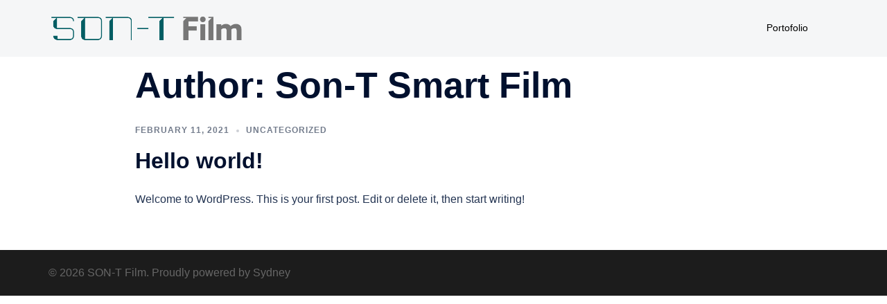

--- FILE ---
content_type: text/html; charset=UTF-8
request_url: https://son-tsmartfilm.com/author/mandiri/
body_size: 11156
content:
<!DOCTYPE html><html
lang="en-US"><head><meta
charset="UTF-8"><meta
name="viewport" content="width=device-width, initial-scale=1"><link
rel="profile" href="http://gmpg.org/xfn/11"><link
rel="pingback" href="https://son-tsmartfilm.com/xmlrpc.php"><meta
name='robots' content='index, follow, max-image-preview:large, max-snippet:-1, max-video-preview:-1' /><title>Son-T Smart Film, Author at SON-T Film</title><link
rel="canonical" href="https://son-tsmartfilm.com/author/mandiri/" /><meta
property="og:locale" content="en_US" /><meta
property="og:type" content="profile" /><meta
property="og:title" content="Son-T Smart Film, Author at SON-T Film" /><meta
property="og:url" content="https://son-tsmartfilm.com/author/mandiri/" /><meta
property="og:site_name" content="SON-T Film" /><meta
property="og:image" content="https://secure.gravatar.com/avatar/ea920212e4a55f6927489b3e452cae0f?s=500&d=mm&r=g" /><meta
name="twitter:card" content="summary_large_image" /><script type="application/ld+json" class="yoast-schema-graph">/*<![CDATA[*/{"@context":"https://schema.org","@graph":[{"@type":"ProfilePage","@id":"https://son-tsmartfilm.com/author/mandiri/","url":"https://son-tsmartfilm.com/author/mandiri/","name":"Son-T Smart Film, Author at SON-T Film","isPartOf":{"@id":"https://son-tsmartfilm.com/#website"},"breadcrumb":{"@id":"https://son-tsmartfilm.com/author/mandiri/#breadcrumb"},"inLanguage":"en-US","potentialAction":[{"@type":"ReadAction","target":["https://son-tsmartfilm.com/author/mandiri/"]}]},{"@type":"BreadcrumbList","@id":"https://son-tsmartfilm.com/author/mandiri/#breadcrumb","itemListElement":[{"@type":"ListItem","position":1,"name":"Home","item":"https://son-tsmartfilm.com/"},{"@type":"ListItem","position":2,"name":"Archives for Son-T Smart Film"}]},{"@type":"WebSite","@id":"https://son-tsmartfilm.com/#website","url":"https://son-tsmartfilm.com/","name":"SON-T Film","description":"Jual SON-T Digital Shade Berkualitas","potentialAction":[{"@type":"SearchAction","target":{"@type":"EntryPoint","urlTemplate":"https://son-tsmartfilm.com/?s={search_term_string}"},"query-input":{"@type":"PropertyValueSpecification","valueRequired":true,"valueName":"search_term_string"}}],"inLanguage":"en-US"},{"@type":"Person","@id":"https://son-tsmartfilm.com/#/schema/person/816b792fd1899a421e46c6bc276a301c","name":"Son-T Smart Film","image":{"@type":"ImageObject","inLanguage":"en-US","@id":"https://son-tsmartfilm.com/#/schema/person/image/","url":"https://secure.gravatar.com/avatar/ea920212e4a55f6927489b3e452cae0f?s=96&d=mm&r=g","contentUrl":"https://secure.gravatar.com/avatar/ea920212e4a55f6927489b3e452cae0f?s=96&d=mm&r=g","caption":"Son-T Smart Film"},"sameAs":["https://son-tsmartfilm.com"],"mainEntityOfPage":{"@id":"https://son-tsmartfilm.com/author/mandiri/"}}]}/*]]>*/</script><link
rel="alternate" type="application/rss+xml" title="SON-T Film &raquo; Feed" href="https://son-tsmartfilm.com/feed/" /><link
rel="alternate" type="application/rss+xml" title="SON-T Film &raquo; Comments Feed" href="https://son-tsmartfilm.com/comments/feed/" /><link
rel="alternate" type="application/rss+xml" title="SON-T Film &raquo; Posts by Son-T Smart Film Feed" href="https://son-tsmartfilm.com/author/mandiri/feed/" /><script type="text/javascript">/*<![CDATA[*/window._wpemojiSettings={"baseUrl":"https:\/\/s.w.org\/images\/core\/emoji\/14.0.0\/72x72\/","ext":".png","svgUrl":"https:\/\/s.w.org\/images\/core\/emoji\/14.0.0\/svg\/","svgExt":".svg","source":{"concatemoji":"https:\/\/son-tsmartfilm.com\/wp-includes\/js\/wp-emoji-release.min.js?ver=6.4.7"}};!function(i,n){var o,s,e;function c(e){try{var t={supportTests:e,timestamp:(new Date).valueOf()};sessionStorage.setItem(o,JSON.stringify(t))}catch(e){}}function p(e,t,n){e.clearRect(0,0,e.canvas.width,e.canvas.height),e.fillText(t,0,0);var t=new Uint32Array(e.getImageData(0,0,e.canvas.width,e.canvas.height).data),r=(e.clearRect(0,0,e.canvas.width,e.canvas.height),e.fillText(n,0,0),new Uint32Array(e.getImageData(0,0,e.canvas.width,e.canvas.height).data));return t.every(function(e,t){return e===r[t]})}function u(e,t,n){switch(t){case"flag":return n(e,"\ud83c\udff3\ufe0f\u200d\u26a7\ufe0f","\ud83c\udff3\ufe0f\u200b\u26a7\ufe0f")?!1:!n(e,"\ud83c\uddfa\ud83c\uddf3","\ud83c\uddfa\u200b\ud83c\uddf3")&&!n(e,"\ud83c\udff4\udb40\udc67\udb40\udc62\udb40\udc65\udb40\udc6e\udb40\udc67\udb40\udc7f","\ud83c\udff4\u200b\udb40\udc67\u200b\udb40\udc62\u200b\udb40\udc65\u200b\udb40\udc6e\u200b\udb40\udc67\u200b\udb40\udc7f");case"emoji":return!n(e,"\ud83e\udef1\ud83c\udffb\u200d\ud83e\udef2\ud83c\udfff","\ud83e\udef1\ud83c\udffb\u200b\ud83e\udef2\ud83c\udfff")}return!1}function f(e,t,n){var r="undefined"!=typeof WorkerGlobalScope&&self instanceof WorkerGlobalScope?new OffscreenCanvas(300,150):i.createElement("canvas"),a=r.getContext("2d",{willReadFrequently:!0}),o=(a.textBaseline="top",a.font="600 32px Arial",{});return e.forEach(function(e){o[e]=t(a,e,n)}),o}function t(e){var t=i.createElement("script");t.src=e,t.defer=!0,i.head.appendChild(t)}"undefined"!=typeof Promise&&(o="wpEmojiSettingsSupports",s=["flag","emoji"],n.supports={everything:!0,everythingExceptFlag:!0},e=new Promise(function(e){i.addEventListener("DOMContentLoaded",e,{once:!0})}),new Promise(function(t){var n=function(){try{var e=JSON.parse(sessionStorage.getItem(o));if("object"==typeof e&&"number"==typeof e.timestamp&&(new Date).valueOf()<e.timestamp+604800&&"object"==typeof e.supportTests)return e.supportTests}catch(e){}return null}();if(!n){if("undefined"!=typeof Worker&&"undefined"!=typeof OffscreenCanvas&&"undefined"!=typeof URL&&URL.createObjectURL&&"undefined"!=typeof Blob)try{var e="postMessage("+f.toString()+"("+[JSON.stringify(s),u.toString(),p.toString()].join(",")+"));",r=new Blob([e],{type:"text/javascript"}),a=new Worker(URL.createObjectURL(r),{name:"wpTestEmojiSupports"});return void(a.onmessage=function(e){c(n=e.data),a.terminate(),t(n)})}catch(e){}c(n=f(s,u,p))}t(n)}).then(function(e){for(var t in e)n.supports[t]=e[t],n.supports.everything=n.supports.everything&&n.supports[t],"flag"!==t&&(n.supports.everythingExceptFlag=n.supports.everythingExceptFlag&&n.supports[t]);n.supports.everythingExceptFlag=n.supports.everythingExceptFlag&&!n.supports.flag,n.DOMReady=!1,n.readyCallback=function(){n.DOMReady=!0}}).then(function(){return e}).then(function(){var e;n.supports.everything||(n.readyCallback(),(e=n.source||{}).concatemoji?t(e.concatemoji):e.wpemoji&&e.twemoji&&(t(e.twemoji),t(e.wpemoji)))}))}((window,document),window._wpemojiSettings);/*]]>*/</script><link
rel='stylesheet' id='sydney-bootstrap-css' href="https://son-tsmartfilm.com/wp-content/themes/sydney/css/bootstrap/bootstrap.min.css?ver=1&amp;6bfec1&amp;6bfec1" type='text/css' media='all' /><style id='wp-emoji-styles-inline-css' type='text/css'>img.wp-smiley,img.emoji{display:inline !important;border:none !important;box-shadow:none !important;height:1em !important;width:1em !important;margin:0
0.07em !important;vertical-align:-0.1em !important;background:none !important;padding:0
!important}</style><link
rel='stylesheet' id='wp-block-library-css' href="https://son-tsmartfilm.com/wp-includes/css/dist/block-library/style.min.css?ver=6.4.7&amp;6bfec1&amp;6bfec1" type='text/css' media='all' /><style id='joinchat-button-style-inline-css' type='text/css'>/*<![CDATA[*/.wp-block-joinchat-button{border:none!important;text-align:center}.wp-block-joinchat-button
figure{display:table;margin:0
auto;padding:0}.wp-block-joinchat-button
figcaption{font:normal normal 400 .6em/2em var(--wp--preset--font-family--system-font,sans-serif);margin:0;padding:0}.wp-block-joinchat-button .joinchat-button__qr{background-color:#fff;border:6px
solid #25d366;border-radius:30px;box-sizing:content-box;display:block;height:200px;margin:auto;overflow:hidden;padding:10px;width:200px}.wp-block-joinchat-button .joinchat-button__qr canvas,.wp-block-joinchat-button .joinchat-button__qr
img{display:block;margin:auto}.wp-block-joinchat-button .joinchat-button__link{align-items:center;background-color:#25d366;border:6px
solid #25d366;border-radius:30px;display:inline-flex;flex-flow:row nowrap;justify-content:center;line-height:1.25em;margin:0
auto;text-decoration:none}.wp-block-joinchat-button .joinchat-button__link:before{background:transparent var(--joinchat-ico) no-repeat center;background-size:100%;content:"";display:block;height:1.5em;margin:-.75em .75em -.75em 0;width:1.5em}.wp-block-joinchat-button figure+.joinchat-button__link{margin-top:10px}@media (orientation:landscape)and (min-height:481px),(orientation:portrait)and (min-width:481px){.wp-block-joinchat-button.joinchat-button--qr-only figure+.joinchat-button__link{display:none}}@media (max-width:480px),(orientation:landscape)and (max-height:480px){.wp-block-joinchat-button
figure{display:none}}/*]]>*/</style><style id='classic-theme-styles-inline-css' type='text/css'>
/*! This file is auto-generated */
.wp-block-button__link{color:#fff;background-color:#32373c;border-radius:9999px;box-shadow:none;text-decoration:none;padding:calc(.667em + 2px) calc(1.333em + 2px);font-size:1.125em}.wp-block-file__button{background:#32373c;color:#fff;text-decoration:none}
</style><style id='global-styles-inline-css' type='text/css'>/*<![CDATA[*/body{--wp--preset--color--black:#000;--wp--preset--color--cyan-bluish-gray:#abb8c3;--wp--preset--color--white:#fff;--wp--preset--color--pale-pink:#f78da7;--wp--preset--color--vivid-red:#cf2e2e;--wp--preset--color--luminous-vivid-orange:#ff6900;--wp--preset--color--luminous-vivid-amber:#fcb900;--wp--preset--color--light-green-cyan:#7bdcb5;--wp--preset--color--vivid-green-cyan:#00d084;--wp--preset--color--pale-cyan-blue:#8ed1fc;--wp--preset--color--vivid-cyan-blue:#0693e3;--wp--preset--color--vivid-purple:#9b51e0;--wp--preset--gradient--vivid-cyan-blue-to-vivid-purple:linear-gradient(135deg,rgba(6,147,227,1) 0%,rgb(155,81,224) 100%);--wp--preset--gradient--light-green-cyan-to-vivid-green-cyan:linear-gradient(135deg,rgb(122,220,180) 0%,rgb(0,208,130) 100%);--wp--preset--gradient--luminous-vivid-amber-to-luminous-vivid-orange:linear-gradient(135deg,rgba(252,185,0,1) 0%,rgba(255,105,0,1) 100%);--wp--preset--gradient--luminous-vivid-orange-to-vivid-red:linear-gradient(135deg,rgba(255,105,0,1) 0%,rgb(207,46,46) 100%);--wp--preset--gradient--very-light-gray-to-cyan-bluish-gray:linear-gradient(135deg,rgb(238,238,238) 0%,rgb(169,184,195) 100%);--wp--preset--gradient--cool-to-warm-spectrum:linear-gradient(135deg,rgb(74,234,220) 0%,rgb(151,120,209) 20%,rgb(207,42,186) 40%,rgb(238,44,130) 60%,rgb(251,105,98) 80%,rgb(254,248,76) 100%);--wp--preset--gradient--blush-light-purple:linear-gradient(135deg,rgb(255,206,236) 0%,rgb(152,150,240) 100%);--wp--preset--gradient--blush-bordeaux:linear-gradient(135deg,rgb(254,205,165) 0%,rgb(254,45,45) 50%,rgb(107,0,62) 100%);--wp--preset--gradient--luminous-dusk:linear-gradient(135deg,rgb(255,203,112) 0%,rgb(199,81,192) 50%,rgb(65,88,208) 100%);--wp--preset--gradient--pale-ocean:linear-gradient(135deg,rgb(255,245,203) 0%,rgb(182,227,212) 50%,rgb(51,167,181) 100%);--wp--preset--gradient--electric-grass:linear-gradient(135deg,rgb(202,248,128) 0%,rgb(113,206,126) 100%);--wp--preset--gradient--midnight:linear-gradient(135deg,rgb(2,3,129) 0%,rgb(40,116,252) 100%);--wp--preset--font-size--small:13px;--wp--preset--font-size--medium:20px;--wp--preset--font-size--large:36px;--wp--preset--font-size--x-large:42px;--wp--preset--spacing--20:0.44rem;--wp--preset--spacing--30:0.67rem;--wp--preset--spacing--40:1rem;--wp--preset--spacing--50:1.5rem;--wp--preset--spacing--60:2.25rem;--wp--preset--spacing--70:3.38rem;--wp--preset--spacing--80:5.06rem;--wp--preset--shadow--natural:6px 6px 9px rgba(0, 0, 0, 0.2);--wp--preset--shadow--deep:12px 12px 50px rgba(0, 0, 0, 0.4);--wp--preset--shadow--sharp:6px 6px 0px rgba(0, 0, 0, 0.2);--wp--preset--shadow--outlined:6px 6px 0px -3px rgba(255, 255, 255, 1), 6px 6px rgba(0, 0, 0, 1);--wp--preset--shadow--crisp:6px 6px 0px rgba(0,0,0,1)}:where(.is-layout-flex){gap:0.5em}:where(.is-layout-grid){gap:0.5em}body .is-layout-flow>.alignleft{float:left;margin-inline-start:0;margin-inline-end:2em}body .is-layout-flow>.alignright{float:right;margin-inline-start:2em;margin-inline-end:0}body .is-layout-flow>.aligncenter{margin-left:auto !important;margin-right:auto !important}body .is-layout-constrained>.alignleft{float:left;margin-inline-start:0;margin-inline-end:2em}body .is-layout-constrained>.alignright{float:right;margin-inline-start:2em;margin-inline-end:0}body .is-layout-constrained>.aligncenter{margin-left:auto !important;margin-right:auto !important}body .is-layout-constrained>:where(:not(.alignleft):not(.alignright):not(.alignfull)){max-width:var(--wp--style--global--content-size);margin-left:auto !important;margin-right:auto !important}body .is-layout-constrained>.alignwide{max-width:var(--wp--style--global--wide-size)}body .is-layout-flex{display:flex}body .is-layout-flex{flex-wrap:wrap;align-items:center}body .is-layout-flex>*{margin:0}body .is-layout-grid{display:grid}body .is-layout-grid>*{margin:0}:where(.wp-block-columns.is-layout-flex){gap:2em}:where(.wp-block-columns.is-layout-grid){gap:2em}:where(.wp-block-post-template.is-layout-flex){gap:1.25em}:where(.wp-block-post-template.is-layout-grid){gap:1.25em}.has-black-color{color:var(--wp--preset--color--black) !important}.has-cyan-bluish-gray-color{color:var(--wp--preset--color--cyan-bluish-gray) !important}.has-white-color{color:var(--wp--preset--color--white) !important}.has-pale-pink-color{color:var(--wp--preset--color--pale-pink) !important}.has-vivid-red-color{color:var(--wp--preset--color--vivid-red) !important}.has-luminous-vivid-orange-color{color:var(--wp--preset--color--luminous-vivid-orange) !important}.has-luminous-vivid-amber-color{color:var(--wp--preset--color--luminous-vivid-amber) !important}.has-light-green-cyan-color{color:var(--wp--preset--color--light-green-cyan) !important}.has-vivid-green-cyan-color{color:var(--wp--preset--color--vivid-green-cyan) !important}.has-pale-cyan-blue-color{color:var(--wp--preset--color--pale-cyan-blue) !important}.has-vivid-cyan-blue-color{color:var(--wp--preset--color--vivid-cyan-blue) !important}.has-vivid-purple-color{color:var(--wp--preset--color--vivid-purple) !important}.has-black-background-color{background-color:var(--wp--preset--color--black) !important}.has-cyan-bluish-gray-background-color{background-color:var(--wp--preset--color--cyan-bluish-gray) !important}.has-white-background-color{background-color:var(--wp--preset--color--white) !important}.has-pale-pink-background-color{background-color:var(--wp--preset--color--pale-pink) !important}.has-vivid-red-background-color{background-color:var(--wp--preset--color--vivid-red) !important}.has-luminous-vivid-orange-background-color{background-color:var(--wp--preset--color--luminous-vivid-orange) !important}.has-luminous-vivid-amber-background-color{background-color:var(--wp--preset--color--luminous-vivid-amber) !important}.has-light-green-cyan-background-color{background-color:var(--wp--preset--color--light-green-cyan) !important}.has-vivid-green-cyan-background-color{background-color:var(--wp--preset--color--vivid-green-cyan) !important}.has-pale-cyan-blue-background-color{background-color:var(--wp--preset--color--pale-cyan-blue) !important}.has-vivid-cyan-blue-background-color{background-color:var(--wp--preset--color--vivid-cyan-blue) !important}.has-vivid-purple-background-color{background-color:var(--wp--preset--color--vivid-purple) !important}.has-black-border-color{border-color:var(--wp--preset--color--black) !important}.has-cyan-bluish-gray-border-color{border-color:var(--wp--preset--color--cyan-bluish-gray) !important}.has-white-border-color{border-color:var(--wp--preset--color--white) !important}.has-pale-pink-border-color{border-color:var(--wp--preset--color--pale-pink) !important}.has-vivid-red-border-color{border-color:var(--wp--preset--color--vivid-red) !important}.has-luminous-vivid-orange-border-color{border-color:var(--wp--preset--color--luminous-vivid-orange) !important}.has-luminous-vivid-amber-border-color{border-color:var(--wp--preset--color--luminous-vivid-amber) !important}.has-light-green-cyan-border-color{border-color:var(--wp--preset--color--light-green-cyan) !important}.has-vivid-green-cyan-border-color{border-color:var(--wp--preset--color--vivid-green-cyan) !important}.has-pale-cyan-blue-border-color{border-color:var(--wp--preset--color--pale-cyan-blue) !important}.has-vivid-cyan-blue-border-color{border-color:var(--wp--preset--color--vivid-cyan-blue) !important}.has-vivid-purple-border-color{border-color:var(--wp--preset--color--vivid-purple) !important}.has-vivid-cyan-blue-to-vivid-purple-gradient-background{background:var(--wp--preset--gradient--vivid-cyan-blue-to-vivid-purple) !important}.has-light-green-cyan-to-vivid-green-cyan-gradient-background{background:var(--wp--preset--gradient--light-green-cyan-to-vivid-green-cyan) !important}.has-luminous-vivid-amber-to-luminous-vivid-orange-gradient-background{background:var(--wp--preset--gradient--luminous-vivid-amber-to-luminous-vivid-orange) !important}.has-luminous-vivid-orange-to-vivid-red-gradient-background{background:var(--wp--preset--gradient--luminous-vivid-orange-to-vivid-red) !important}.has-very-light-gray-to-cyan-bluish-gray-gradient-background{background:var(--wp--preset--gradient--very-light-gray-to-cyan-bluish-gray) !important}.has-cool-to-warm-spectrum-gradient-background{background:var(--wp--preset--gradient--cool-to-warm-spectrum) !important}.has-blush-light-purple-gradient-background{background:var(--wp--preset--gradient--blush-light-purple) !important}.has-blush-bordeaux-gradient-background{background:var(--wp--preset--gradient--blush-bordeaux) !important}.has-luminous-dusk-gradient-background{background:var(--wp--preset--gradient--luminous-dusk) !important}.has-pale-ocean-gradient-background{background:var(--wp--preset--gradient--pale-ocean) !important}.has-electric-grass-gradient-background{background:var(--wp--preset--gradient--electric-grass) !important}.has-midnight-gradient-background{background:var(--wp--preset--gradient--midnight) !important}.has-small-font-size{font-size:var(--wp--preset--font-size--small) !important}.has-medium-font-size{font-size:var(--wp--preset--font-size--medium) !important}.has-large-font-size{font-size:var(--wp--preset--font-size--large) !important}.has-x-large-font-size{font-size:var(--wp--preset--font-size--x-large) !important}.wp-block-navigation a:where(:not(.wp-element-button)){color:inherit}:where(.wp-block-post-template.is-layout-flex){gap:1.25em}:where(.wp-block-post-template.is-layout-grid){gap:1.25em}:where(.wp-block-columns.is-layout-flex){gap:2em}:where(.wp-block-columns.is-layout-grid){gap:2em}.wp-block-pullquote{font-size:1.5em;line-height:1.6}/*]]>*/</style><link
rel='stylesheet' id='contact-form-7-css' href="https://son-tsmartfilm.com/wp-content/plugins/contact-form-7/includes/css/styles.css?ver=5.9.8&amp;6bfec1&amp;6bfec1" type='text/css' media='all' /><link
rel='stylesheet' id='pafe-extension-style-free-css' href="https://son-tsmartfilm.com/wp-content/plugins/piotnet-addons-for-elementor/assets/css/minify/extension.min.css?ver=2.4.36&amp;6bfec1&amp;6bfec1" type='text/css' media='all' /><link
rel='stylesheet' id='sydney-style-css' href="https://son-tsmartfilm.com/wp-content/themes/sydney/style.css?ver=20221019&amp;6bfec1&amp;6bfec1" type='text/css' media='all' /> <!--[if lte IE 9]><link
rel='stylesheet' id='sydney-ie9-css' href="https://son-tsmartfilm.com/wp-content/themes/sydney/css/ie9.css?ver=6.4.7&amp;6bfec1&amp;6bfec1" type='text/css' media='all' /> <![endif]--><link
rel='stylesheet' id='sydney-elementor-css' href="https://son-tsmartfilm.com/wp-content/themes/sydney/css/components/elementor.min.css?ver=20220824&amp;6bfec1&amp;6bfec1" type='text/css' media='all' /><link
rel='stylesheet' id='sydney-style-min-css' href="https://son-tsmartfilm.com/wp-content/themes/sydney/css/styles.min.css?ver=20221019&amp;6bfec1&amp;6bfec1" type='text/css' media='all' /><style id='sydney-style-min-inline-css' type='text/css'>/*<![CDATA[*/.site-header{background-color:rgba(255,255,255,0.9)}.woocommerce ul.products
li.product{text-align:center}html{scroll-behavior:smooth}.header-image{background-size:cover}.header-image{height:50px}.llms-student-dashboard .llms-button-secondary:hover,.llms-button-action:hover,.read-more-gt,.widget-area .widget_fp_social a,#mainnav ul li a:hover,.sydney_contact_info_widget span,.roll-team .team-content .name,.roll-team .team-item .team-pop .team-social li:hover a,.roll-infomation li.address:before,.roll-infomation li.phone:before,.roll-infomation li.email:before,.roll-testimonials .name,.roll-button.border,.roll-button:hover,.roll-icon-list .icon i,.roll-icon-list .content h3 a:hover,.roll-icon-box.white .content h3 a,.roll-icon-box .icon i,.roll-icon-box .content h3 a:hover,.switcher-container .switcher-icon a:focus,.go-top:hover,.hentry .meta-post a:hover,#mainnav > ul > li > a.active,#mainnav > ul > li > a:hover,button:hover,input[type="button"]:hover,input[type="reset"]:hover,input[type="submit"]:hover,.text-color,.social-menu-widget a,.social-menu-widget a:hover,.archive .team-social li a,a,h1 a,h2 a,h3 a,h4 a,h5 a,h6 a,.classic-alt .meta-post a,.single .hentry .meta-post a,.content-area.modern .hentry .meta-post span:before,.content-area.modern .post-cat{color:#47425d}.llms-student-dashboard .llms-button-secondary,.llms-button-action,.woocommerce #respond input#submit,.woocommerce a.button,.woocommerce button.button,.woocommerce input.button,.project-filter li a.active,.project-filter li a:hover,.preloader .pre-bounce1,.preloader .pre-bounce2,.roll-team .team-item .team-pop,.roll-progress .progress-animate,.roll-socials li a:hover,.roll-project .project-item .project-pop,.roll-project .project-filter li.active,.roll-project .project-filter li:hover,.roll-button.light:hover,.roll-button.border:hover,.roll-button,.roll-icon-box.white .icon,.owl-theme .owl-controls .owl-page.active span,.owl-theme .owl-controls.clickable .owl-page:hover span,.go-top,.bottom .socials li:hover a,.sidebar .widget:before,.blog-pagination ul li.active,.blog-pagination ul li:hover a,.content-area .hentry:after,.text-slider .maintitle:after,.error-wrap #search-submit:hover,#mainnav .sub-menu li:hover > a,#mainnav ul li ul:after,button,input[type="button"],input[type="reset"],input[type="submit"],.panel-grid-cell .widget-title:after,.cart-amount{background-color:#47425d}.llms-student-dashboard .llms-button-secondary,.llms-student-dashboard .llms-button-secondary:hover,.llms-button-action,.llms-button-action:hover,.roll-socials li a:hover,.roll-socials li a,.roll-button.light:hover,.roll-button.border,.roll-button,.roll-icon-list .icon,.roll-icon-box .icon,.owl-theme .owl-controls .owl-page span,.comment .comment-detail,.widget-tags .tag-list a:hover,.blog-pagination ul li,.error-wrap #search-submit:hover,textarea:focus,input[type="text"]:focus,input[type="password"]:focus,input[type="datetime"]:focus,input[type="datetime-local"]:focus,input[type="date"]:focus,input[type="month"]:focus,input[type="time"]:focus,input[type="week"]:focus,input[type="number"]:focus,input[type="email"]:focus,input[type="url"]:focus,input[type="search"]:focus,input[type="tel"]:focus,input[type="color"]:focus,button,input[type="button"],input[type="reset"],input[type="submit"],.archive .team-social li
a{border-color:#47425d}.sydney_contact_info_widget
span{fill:#47425d}.go-top:hover
svg{stroke:#47425d}.site-header.float-header{background-color:rgba(255,255,255,0.9)}@media only screen and (max-width:1024px){.site-header{background-color:#fff}}#mainnav ul li a,#mainnav ul li::before{color:#000}#mainnav .sub-menu li
a{color:#fff}#mainnav .sub-menu li
a{background:#1c1c1c}.text-slider .maintitle,.text-slider
.subtitle{color:#fff}body{color:}#secondary{background-color:#fff}#secondary,#secondary
a{color:#737C8C}.btn-menu .sydney-svg-icon{fill:#fff}#mainnav ul li a:hover,.main-header #mainnav .menu>li>a:hover{color:#005f63}.overlay{background-color:#000}.page-wrap{padding-top:0}.page-wrap{padding-bottom:0}@media only screen and (max-width:1025px){.mobile-slide{display:block}.slide-item{background-image:none !important}.header-slider{}.slide-item{height:auto !important}.slide-inner{min-height:initial}}.go-top.show{border-radius:2px;bottom:10px}.go-top.position-right{right:20px}.go-top.position-left{left:20px}.go-top{background-color:#005f63}.go-top:hover{background-color:#00676b}.go-top{color:}.go-top
svg{stroke:}.go-top:hover{color:#fff}.go-top:hover
svg{stroke:#fff}.go-top .sydney-svg-icon,.go-top .sydney-svg-icon
svg{width:16px;height:16px}.go-top{padding:15px}.site-info{border-top:0}.footer-widgets-grid{gap:30px}@media (min-width:992px){.footer-widgets-grid{padding-top:95px;padding-bottom:95px}}@media (min-width:576px) and (max-width:991px){.footer-widgets-grid{padding-top:60px;padding-bottom:60px}}@media (max-width:575px){.footer-widgets-grid{padding-top:60px;padding-bottom:60px}}@media (min-width:992px){.sidebar-column .widget .widget-title{font-size:22px}}@media (min-width:576px) and (max-width:991px){.sidebar-column .widget .widget-title{font-size:22px}}@media (max-width:575px){.sidebar-column .widget .widget-title{font-size:22px}}.footer-widgets{background-color:}.sidebar-column .widget .widget-title{color:}.sidebar-column .widget h1,.sidebar-column .widget h2,.sidebar-column .widget h3,.sidebar-column .widget h4,.sidebar-column .widget h5,.sidebar-column .widget
h6{color:}.sidebar-column
.widget{color:#eaeaea}.sidebar-column .widget
a{color:}.sidebar-column .widget a:hover{color:}.site-footer{background-color:}.site-info,.site-info
a{color:}.site-info .sydney-svg-icon
svg{fill:}.site-info{padding-top:20px;padding-bottom:20px}@media (min-width:992px){button,.roll-button,a.button,.wp-block-button__link,input[type="button"],input[type="reset"],input[type="submit"]{padding-top:12px;padding-bottom:12px}}@media (min-width:576px) and (max-width:991px){button,.roll-button,a.button,.wp-block-button__link,input[type="button"],input[type="reset"],input[type="submit"]{padding-top:12px;padding-bottom:12px}}@media (max-width:575px){button,.roll-button,a.button,.wp-block-button__link,input[type="button"],input[type="reset"],input[type="submit"]{padding-top:12px;padding-bottom:12px}}@media (min-width:992px){button,.roll-button,a.button,.wp-block-button__link,input[type="button"],input[type="reset"],input[type="submit"]{padding-left:35px;padding-right:35px}}@media (min-width:576px) and (max-width:991px){button,.roll-button,a.button,.wp-block-button__link,input[type="button"],input[type="reset"],input[type="submit"]{padding-left:35px;padding-right:35px}}@media (max-width:575px){button,.roll-button,a.button,.wp-block-button__link,input[type="button"],input[type="reset"],input[type="submit"]{padding-left:35px;padding-right:35px}}button,.roll-button,a.button,.wp-block-button__link,input[type="button"],input[type="reset"],input[type="submit"]{border-radius:0}@media (min-width:992px){button,.roll-button,a.button,.wp-block-button__link,input[type="button"],input[type="reset"],input[type="submit"]{font-size:14px}}@media (min-width:576px) and (max-width:991px){button,.roll-button,a.button,.wp-block-button__link,input[type="button"],input[type="reset"],input[type="submit"]{font-size:14px}}@media (max-width:575px){button,.roll-button,a.button,.wp-block-button__link,input[type="button"],input[type="reset"],input[type="submit"]{font-size:14px}}button,.roll-button,a.button,.wp-block-button__link,input[type="button"],input[type="reset"],input[type="submit"]{text-transform:uppercase}button,div.wpforms-container-full .wpforms-form input[type=submit],div.wpforms-container-full .wpforms-form button[type=submit],div.wpforms-container-full .wpforms-form .wpforms-page-button,.roll-button,a.button,.wp-block-button__link,input[type="button"],input[type="reset"],input[type="submit"]{background-color:#005F63}button:hover,div.wpforms-container-full .wpforms-form input[type=submit]:hover,div.wpforms-container-full .wpforms-form button[type=submit]:hover,div.wpforms-container-full .wpforms-form .wpforms-page-button:hover,.roll-button:hover,a.button:hover,.wp-block-button__link:hover,input[type="button"]:hover,input[type="reset"]:hover,input[type="submit"]:hover{background-color:#004c4f}button,div.wpforms-container-full .wpforms-form input[type=submit],div.wpforms-container-full .wpforms-form button[type=submit],div.wpforms-container-full .wpforms-form .wpforms-page-button,.checkout-button.button,a.button,.wp-block-button__link,input[type="button"],input[type="reset"],input[type="submit"]{color:}button:hover,div.wpforms-container-full .wpforms-form input[type=submit]:hover,div.wpforms-container-full .wpforms-form button[type=submit]:hover,div.wpforms-container-full .wpforms-form .wpforms-page-button:hover,.roll-button:hover,a.button:hover,.wp-block-button__link:hover,input[type="button"]:hover,input[type="reset"]:hover,input[type="submit"]:hover{color:#fff}.is-style-outline .wp-block-button__link,div.wpforms-container-full .wpforms-form input[type=submit],div.wpforms-container-full .wpforms-form button[type=submit],div.wpforms-container-full .wpforms-form .wpforms-page-button,.roll-button,.wp-block-button__link.is-style-outline,button,a.button,.wp-block-button__link,input[type="button"],input[type="reset"],input[type="submit"]{border-color:#004c51}button:hover,div.wpforms-container-full .wpforms-form input[type=submit]:hover,div.wpforms-container-full .wpforms-form button[type=submit]:hover,div.wpforms-container-full .wpforms-form .wpforms-page-button:hover,.roll-button:hover,a.button:hover,.wp-block-button__link:hover,input[type="button"]:hover,input[type="reset"]:hover,input[type="submit"]:hover{border-color:#004c4f}.posts-layout .list-image{width:30%}.posts-layout .list-content{width:70%}.content-area:not(.layout4):not(.layout6) .posts-layout .entry-thumb{margin:0
0 24px 0}.layout4 .entry-thumb,.layout6 .entry-thumb{margin:0
24px 0 0}.layout6 article:nth-of-type(even) .list-image .entry-thumb{margin:0
0 0 24px}.posts-layout .entry-header{margin-bottom:24px}.posts-layout .entry-meta.below-excerpt{margin:15px
0 0}.posts-layout .entry-meta.above-title{margin:0
0 15px}.single .entry-header .entry-title{color:}.single .entry-header .entry-meta,.single .entry-header .entry-meta
a{color:}@media (min-width:992px){.single .entry-meta{font-size:12px}}@media (min-width:576px) and (max-width:991px){.single .entry-meta{font-size:12px}}@media (max-width:575px){.single .entry-meta{font-size:12px}}@media (min-width:992px){.single .entry-header .entry-title{font-size:48px}}@media (min-width:576px) and (max-width:991px){.single .entry-header .entry-title{font-size:32px}}@media (max-width:575px){.single .entry-header .entry-title{font-size:32px}}.posts-layout .entry-post{color:#233452}.posts-layout .entry-title
a{color:#00102E}.posts-layout .author,.posts-layout .entry-meta
a{color:#737C8C}@media (min-width:992px){.posts-layout .entry-post{font-size:16px}}@media (min-width:576px) and (max-width:991px){.posts-layout .entry-post{font-size:16px}}@media (max-width:575px){.posts-layout .entry-post{font-size:16px}}@media (min-width:992px){.posts-layout .entry-meta{font-size:12px}}@media (min-width:576px) and (max-width:991px){.posts-layout .entry-meta{font-size:12px}}@media (max-width:575px){.posts-layout .entry-meta{font-size:12px}}@media (min-width:992px){.posts-layout .entry-title{font-size:32px}}@media (min-width:576px) and (max-width:991px){.posts-layout .entry-title{font-size:32px}}@media (max-width:575px){.posts-layout .entry-title{font-size:32px}}.single .entry-header{margin-bottom:40px}.single .entry-thumb{margin-bottom:40px}.single .entry-meta-above{margin-bottom:24px}.single .entry-meta-below{margin-top:24px}@media (min-width:992px){.custom-logo-link
img{max-width:52px}}@media (min-width:576px) and (max-width:991px){.custom-logo-link
img{max-width:55px}}@media (max-width:575px){.custom-logo-link
img{max-width:35px}}.main-header,.bottom-header-row{border-bottom:0 solid rgba(255,255,255,0.1)}.header_layout_3,.header_layout_4,.header_layout_5{border-bottom:1px solid rgba(255,255,255,0.1)}.main-header,.header-search-form{background-color:#f5f6f7}.main-header.sticky-active{background-color:}.main-header .site-title a,.main-header .site-description,.main-header #mainnav .menu > li > a,.main-header .header-contact
a{color:#000}.main-header .sydney-svg-icon svg,.main-header .dropdown-symbol .sydney-svg-icon
svg{fill:#000}.sticky-active .main-header .site-title a,.sticky-active .main-header .site-description,.sticky-active .main-header #mainnav .menu > li > a,.sticky-active .main-header .header-contact a,.sticky-active .main-header .logout-link,.sticky-active .main-header .html-item,.sticky-active .main-header .sydney-login-toggle{color:}.sticky-active .main-header .sydney-svg-icon svg,.sticky-active .main-header .dropdown-symbol .sydney-svg-icon
svg{fill:}.bottom-header-row{background-color:}.bottom-header-row,.bottom-header-row .header-contact a,.bottom-header-row #mainnav .menu>li>a{color:}.bottom-header-row #mainnav .menu>li>a:hover{color:}.bottom-header-row .header-item svg,.dropdown-symbol .sydney-svg-icon
svg{fill:}.main-header .main-header-inner,.main-header .top-header-row{padding-top:15px;padding-bottom:15px}.bottom-header-inner{padding-top:15px;padding-bottom:15px}.bottom-header-row #mainnav ul ul li,.main-header #mainnav ul ul
li{background-color:#f5f6f7}.bottom-header-row #mainnav ul ul li a,.bottom-header-row #mainnav ul ul li:hover a,.main-header #mainnav ul ul li:hover a,.main-header #mainnav ul ul li
a{color:#000}.bottom-header-row #mainnav ul ul li svg,.main-header #mainnav ul ul li
svg{fill:#000}.main-header-cart .count-number{color:}.main-header-cart .widget_shopping_cart .widgettitle:after,.main-header-cart .widget_shopping_cart .woocommerce-mini-cart__buttons:before{background-color:rgba(33,33,33,0.9)}.sydney-offcanvas-menu .mainnav ul
li{text-align:left}.sydney-offcanvas-menu .mainnav
a{padding:10px
0}#masthead-mobile{background-color:}#masthead-mobile .site-description,#masthead-mobile a:not(.button){color:#000}#masthead-mobile
svg{fill:#000}.mobile-header{padding-top:15px;padding-bottom:15px}.sydney-offcanvas-menu{background-color:#f5f6f7}.sydney-offcanvas-menu,.sydney-offcanvas-menu #mainnav a:not(.button),.sydney-offcanvas-menu a:not(.button){color:#0a0a0a}.sydney-offcanvas-menu svg,.sydney-offcanvas-menu .dropdown-symbol .sydney-svg-icon
svg{fill:#0a0a0a}@media (min-width:992px){.site-logo{max-height:52px}}@media (min-width:576px) and (max-width:991px){.site-logo{max-height:55px}}@media (max-width:575px){.site-logo{max-height:35px}}.site-title a,.site-title a:visited,.main-header .site-title a,.main-header .site-title a:visited{color:}.site-description,.main-header .site-description{color:}@media (min-width:992px){.site-title{font-size:32px}}@media (min-width:576px) and (max-width:991px){.site-title{font-size:24px}}@media (max-width:575px){.site-title{font-size:20px}}@media (min-width:992px){.site-description{font-size:16px}}@media (min-width:576px) and (max-width:991px){.site-description{font-size:16px}}@media (max-width:575px){.site-description{font-size:16px}}h1,h2,h3,h4,h5,h6,.site-title{text-decoration:;text-transform:;font-style:;line-height:1.2;letter-spacing:px}@media (min-width:992px){h1:not(.site-title){font-size:52px}}@media (min-width:576px) and (max-width:991px){h1:not(.site-title){font-size:42px}}@media (max-width:575px){h1:not(.site-title){font-size:32px}}@media (min-width:992px){h2{font-size:42px}}@media (min-width:576px) and (max-width:991px){h2{font-size:32px}}@media (max-width:575px){h2{font-size:24px}}@media (min-width:992px){h3{font-size:32px}}@media (min-width:576px) and (max-width:991px){h3{font-size:24px}}@media (max-width:575px){h3{font-size:20px}}@media (min-width:992px){h4{font-size:24px}}@media (min-width:576px) and (max-width:991px){h4{font-size:18px}}@media (max-width:575px){h4{font-size:16px}}@media (min-width:992px){h5{font-size:20px}}@media (min-width:576px) and (max-width:991px){h5{font-size:16px}}@media (max-width:575px){h5{font-size:16px}}@media (min-width:992px){h6{font-size:18px}}@media (min-width:576px) and (max-width:991px){h6{font-size:16px}}@media (max-width:575px){h6{font-size:16px}}p,.posts-layout .entry-post{text-decoration:}body,.posts-layout .entry-post{text-transform:;font-style:;line-height:1.68;letter-spacing:px}@media (min-width:992px){body{font-size:16px}}@media (min-width:576px) and (max-width:991px){body{font-size:16px}}@media (max-width:575px){body{font-size:16px}}@media (min-width:992px){.woocommerce div.product .product-gallery-summary .entry-title{font-size:32px}}@media (min-width:576px) and (max-width:991px){.woocommerce div.product .product-gallery-summary .entry-title{font-size:32px}}@media (max-width:575px){.woocommerce div.product .product-gallery-summary .entry-title{font-size:32px}}@media (min-width:992px){.woocommerce div.product .product-gallery-summary .price
.amount{font-size:24px}}@media (min-width:576px) and (max-width:991px){.woocommerce div.product .product-gallery-summary .price
.amount{font-size:24px}}@media (max-width:575px){.woocommerce div.product .product-gallery-summary .price
.amount{font-size:24px}}.woocommerce ul.products li.product .col-md-7 > *,.woocommerce ul.products li.product .col-md-8 > *,.woocommerce ul.products li.product>*{margin-bottom:12px}.wc-block-grid__product-onsale,span.onsale{border-radius:0;top:20px!important;left:20px!important}.wc-block-grid__product-onsale,.products
span.onsale{left:auto!important;right:20px}.wc-block-grid__product-onsale,span.onsale{color:}.wc-block-grid__product-onsale,span.onsale{background-color:}ul.wc-block-grid__products li.wc-block-grid__product .wc-block-grid__product-title,ul.wc-block-grid__products li.wc-block-grid__product .woocommerce-loop-product__title,ul.wc-block-grid__products li.product .wc-block-grid__product-title,ul.wc-block-grid__products li.product .woocommerce-loop-product__title,ul.products li.wc-block-grid__product .wc-block-grid__product-title,ul.products li.wc-block-grid__product .woocommerce-loop-product__title,ul.products li.product .wc-block-grid__product-title,ul.products li.product .woocommerce-loop-product__title,ul.products li.product .woocommerce-loop-category__title,.woocommerce-loop-product__title .botiga-wc-loop-product__title{color:}a.wc-forward:not(.checkout-button){color:}a.wc-forward:not(.checkout-button):hover{color:}.woocommerce-pagination li .page-numbers:hover{color:#fff}.woocommerce-sorting-wrapper{border-color:rgba(33,33,33,0.9)}ul.products li.product-category .woocommerce-loop-category__title{text-align:center}ul.products li.product-category > a,ul.products li.product-category>a>img{border-radius:0}.entry-content a:not(.button){color:}.entry-content a:not(.button):hover{color:}h1{color:}h2{color:}h3{color:}h4{color:}h5{color:}h6{color:}div.wpforms-container-full .wpforms-form input[type=date],div.wpforms-container-full .wpforms-form input[type=datetime],div.wpforms-container-full .wpforms-form input[type=datetime-local],div.wpforms-container-full .wpforms-form input[type=email],div.wpforms-container-full .wpforms-form input[type=month],div.wpforms-container-full .wpforms-form input[type=number],div.wpforms-container-full .wpforms-form input[type=password],div.wpforms-container-full .wpforms-form input[type=range],div.wpforms-container-full .wpforms-form input[type=search],div.wpforms-container-full .wpforms-form input[type=tel],div.wpforms-container-full .wpforms-form input[type=text],div.wpforms-container-full .wpforms-form input[type=time],div.wpforms-container-full .wpforms-form input[type=url],div.wpforms-container-full .wpforms-form input[type=week],div.wpforms-container-full .wpforms-form select,div.wpforms-container-full .wpforms-form textarea,input[type="text"],input[type="email"],input[type="url"],input[type="password"],input[type="search"],input[type="number"],input[type="tel"],input[type="range"],input[type="date"],input[type="month"],input[type="week"],input[type="time"],input[type="datetime"],input[type="datetime-local"],input[type="color"],textarea,select,.woocommerce .select2-container .select2-selection--single,.woocommerce-page .select2-container .select2-selection--single,input[type="text"]:focus,input[type="email"]:focus,input[type="url"]:focus,input[type="password"]:focus,input[type="search"]:focus,input[type="number"]:focus,input[type="tel"]:focus,input[type="range"]:focus,input[type="date"]:focus,input[type="month"]:focus,input[type="week"]:focus,input[type="time"]:focus,input[type="datetime"]:focus,input[type="datetime-local"]:focus,input[type="color"]:focus,textarea:focus,select:focus,.woocommerce .select2-container .select2-selection--single:focus,.woocommerce-page .select2-container .select2-selection--single:focus,.select2-container--default .select2-selection--single .select2-selection__rendered,.wp-block-search .wp-block-search__input,.wp-block-search .wp-block-search__input:focus{color:}div.wpforms-container-full .wpforms-form input[type=date],div.wpforms-container-full .wpforms-form input[type=datetime],div.wpforms-container-full .wpforms-form input[type=datetime-local],div.wpforms-container-full .wpforms-form input[type=email],div.wpforms-container-full .wpforms-form input[type=month],div.wpforms-container-full .wpforms-form input[type=number],div.wpforms-container-full .wpforms-form input[type=password],div.wpforms-container-full .wpforms-form input[type=range],div.wpforms-container-full .wpforms-form input[type=search],div.wpforms-container-full .wpforms-form input[type=tel],div.wpforms-container-full .wpforms-form input[type=text],div.wpforms-container-full .wpforms-form input[type=time],div.wpforms-container-full .wpforms-form input[type=url],div.wpforms-container-full .wpforms-form input[type=week],div.wpforms-container-full .wpforms-form select,div.wpforms-container-full .wpforms-form textarea,input[type="text"],input[type="email"],input[type="url"],input[type="password"],input[type="search"],input[type="number"],input[type="tel"],input[type="range"],input[type="date"],input[type="month"],input[type="week"],input[type="time"],input[type="datetime"],input[type="datetime-local"],input[type="color"],textarea,select,.woocommerce .select2-container .select2-selection--single,.woocommerce-page .select2-container .select2-selection--single,.woocommerce-cart .woocommerce-cart-form .actions .coupon input[type="text"]{background-color:}div.wpforms-container-full .wpforms-form input[type=date],div.wpforms-container-full .wpforms-form input[type=datetime],div.wpforms-container-full .wpforms-form input[type=datetime-local],div.wpforms-container-full .wpforms-form input[type=email],div.wpforms-container-full .wpforms-form input[type=month],div.wpforms-container-full .wpforms-form input[type=number],div.wpforms-container-full .wpforms-form input[type=password],div.wpforms-container-full .wpforms-form input[type=range],div.wpforms-container-full .wpforms-form input[type=search],div.wpforms-container-full .wpforms-form input[type=tel],div.wpforms-container-full .wpforms-form input[type=text],div.wpforms-container-full .wpforms-form input[type=time],div.wpforms-container-full .wpforms-form input[type=url],div.wpforms-container-full .wpforms-form input[type=week],div.wpforms-container-full .wpforms-form select,div.wpforms-container-full .wpforms-form textarea,input[type="text"],input[type="email"],input[type="url"],input[type="password"],input[type="search"],input[type="number"],input[type="tel"],input[type="range"],input[type="date"],input[type="month"],input[type="week"],input[type="time"],input[type="datetime"],input[type="datetime-local"],input[type="color"],textarea,select,.woocommerce .select2-container .select2-selection--single,.woocommerce-page .select2-container .select2-selection--single,.woocommerce-account fieldset,.woocommerce-account .woocommerce-form-login,.woocommerce-account .woocommerce-form-register,.woocommerce-cart .woocommerce-cart-form .actions .coupon input[type="text"],.wp-block-search .wp-block-search__input{border-color:}input::placeholder{color:;opacity:1}input:-ms-input-placeholder{color:}input::-ms-input-placeholder{color:}/*]]>*/</style><script type="text/javascript" src="https://son-tsmartfilm.com/wp-includes/js/jquery/jquery.min.js?ver=3.7.1&amp;6bfec1&amp;6bfec1" id="jquery-core-js"></script><script type="text/javascript" src="https://son-tsmartfilm.com/wp-includes/js/jquery/jquery-migrate.min.js?ver=3.4.1&amp;6bfec1&amp;6bfec1" id="jquery-migrate-js"></script><script type="text/javascript" src="https://son-tsmartfilm.com/wp-content/plugins/piotnet-addons-for-elementor/assets/js/minify/extension.min.js?ver=2.4.36&amp;6bfec1&amp;6bfec1" id="pafe-extension-free-js"></script><link
rel="https://api.w.org/" href="https://son-tsmartfilm.com/wp-json/" /><link
rel="alternate" type="application/json" href="https://son-tsmartfilm.com/wp-json/wp/v2/users/1" /><link
rel="EditURI" type="application/rsd+xml" title="RSD" href="https://son-tsmartfilm.com/xmlrpc.php?rsd" /><meta
name="generator" content="WordPress 6.4.7" /><meta
name="generator" content="Elementor 3.27.7; features: additional_custom_breakpoints; settings: css_print_method-external, google_font-enabled, font_display-auto"><style>.e-con.e-parent:nth-of-type(n+4):not(.e-lazyloaded):not(.e-no-lazyload),
.e-con.e-parent:nth-of-type(n+4):not(.e-lazyloaded):not(.e-no-lazyload) *{background-image:none !important}@media screen and (max-height: 1024px){.e-con.e-parent:nth-of-type(n+3):not(.e-lazyloaded):not(.e-no-lazyload),
.e-con.e-parent:nth-of-type(n+3):not(.e-lazyloaded):not(.e-no-lazyload) *{background-image:none !important}}@media screen and (max-height: 640px){.e-con.e-parent:nth-of-type(n+2):not(.e-lazyloaded):not(.e-no-lazyload),
.e-con.e-parent:nth-of-type(n+2):not(.e-lazyloaded):not(.e-no-lazyload) *{background-image:none !important}}</style><link
rel="icon" href="https://son-tsmartfilm.com/wp-content/uploads/2022/08/cropped-favicon-sw-32x32.png?6bfec1&amp;6bfec1" sizes="32x32" /><link
rel="icon" href="https://son-tsmartfilm.com/wp-content/uploads/2022/08/cropped-favicon-sw-192x192.png?6bfec1&amp;6bfec1" sizes="192x192" /><link
rel="apple-touch-icon" href="https://son-tsmartfilm.com/wp-content/uploads/2022/08/cropped-favicon-sw-180x180.png?6bfec1&amp;6bfec1" /><meta
name="msapplication-TileImage" content="https://son-tsmartfilm.com/wp-content/uploads/2022/08/cropped-favicon-sw-270x270.png" /><style type="text/css" id="wp-custom-css">.entry-content
p{text-align:justify}</style></head><body
class="archive author author-mandiri author-1 menu-inline no-sidebar elementor-default elementor-kit-8" ><span
id="toptarget"></span><div
class="preloader"><div
class="spinner"><div
class="pre-bounce1"></div><div
class="pre-bounce2"></div></div></div><div
id="page" class="hfeed site"> <a
class="skip-link screen-reader-text" href="#content">Skip to content</a><div
class="header-clone"></div> <header
id="masthead" class="main-header header_layout_2 sticky-header sticky-scrolltop"><div
class="container"><div
class="site-header-inner"><div
class="row valign"><div
class="header-col"><div
class="site-branding"> <a
href="https://son-tsmartfilm.com/" title="SON-T Film"><img
fetchpriority="high" width="1024" height="188" class="site-logo" src="https://son-tsmartfilm.com/wp-content/uploads/2022/08/logo-sonte-film-cl.png?6bfec1&amp;6bfec1" alt="SON-T Film"  /></a></div></div><div
class="header-col menu-col menu-right"> <nav
id="mainnav" class="mainnav"><div
class="menu-homepage-container"><ul
id="primary-menu" class="menu"><li
id="menu-item-363" class="menu-item menu-item-type-post_type menu-item-object-page menu-item-363"><a
href="https://son-tsmartfilm.com/portofolio/">Portofolio</a></li></ul></div> </nav></div><div
class="header-col header-elements"></div></div></div></div><div
class="header-search-form"><form
role="search" method="get" class="search-form" action="https://son-tsmartfilm.com/"> <label> <span
class="screen-reader-text">Search for:</span> <input
type="search" class="search-field" placeholder="Search &hellip;" value="" name="s" /> </label> <input
type="submit" class="search-submit" value="Search" /></form></div> </header><div
class="sydney-offcanvas-menu"><div
class="mobile-header-item"><div
class="row valign"><div
class="col-xs-8"><div
class="site-branding"> <a
href="https://son-tsmartfilm.com/" title="SON-T Film"><img
fetchpriority="high" width="1024" height="188" class="site-logo" src="https://son-tsmartfilm.com/wp-content/uploads/2022/08/logo-sonte-film-cl.png?6bfec1&amp;6bfec1" alt="SON-T Film"  /></a></div></div><div
class="col-xs-4 align-right"> <a
class="mobile-menu-close" href="#"><i
class="sydney-svg-icon icon-cancel"><svg
width="16" height="16" viewBox="0 0 16 16" fill="none" xmlns="http://www.w3.org/2000/svg"><path
d="M12.59 0L7 5.59L1.41 0L0 1.41L5.59 7L0 12.59L1.41 14L7 8.41L12.59 14L14 12.59L8.41 7L14 1.41L12.59 0Z" /></svg></i></a></div></div></div><div
class="mobile-header-item"> <nav
id="mainnav" class="mainnav"><div
class="menu-homepage-container"><ul
id="primary-menu" class="menu"><li
class="menu-item menu-item-type-post_type menu-item-object-page menu-item-363"><a
href="https://son-tsmartfilm.com/portofolio/">Portofolio</a></li></ul></div> </nav></div><div
class="mobile-header-item"></div></div> <header
id="masthead-mobile" class="main-header mobile-header"><div
class="container-fluid"><div
class="row valign"><div
class="col-sm-4 col-grow-mobile"><div
class="site-branding"> <a
href="https://son-tsmartfilm.com/" title="SON-T Film"><img
fetchpriority="high" width="1024" height="188" class="site-logo" src="https://son-tsmartfilm.com/wp-content/uploads/2022/08/logo-sonte-film-cl.png?6bfec1&amp;6bfec1" alt="SON-T Film"  /></a></div></div><div
class="col-sm-8 col-grow-mobile header-elements valign align-right"> <a
href="#" class="menu-toggle"> <i
class="sydney-svg-icon"><svg
width="16" height="11" viewBox="0 0 16 11" fill="none" xmlns="http://www.w3.org/2000/svg"><rect
width="16" height="1" /><rect
y="5" width="16" height="1" /><rect
y="10" width="16" height="1" /></svg></i> </a></div></div></div><div
class="header-search-form"><form
role="search" method="get" class="search-form" action="https://son-tsmartfilm.com/"> <label> <span
class="screen-reader-text">Search for:</span> <input
type="search" class="search-field" placeholder="Search &hellip;" value="" name="s" /> </label> <input
type="submit" class="search-submit" value="Search" /></form></div> </header><div
class="sydney-hero-area"><div
class="header-image"><div
class="overlay"></div></div></div><div
id="content" class="page-wrap"><div
class="content-wrapper container"><div
class="row"><div
id="primary" class="content-area sidebar-right layout1 col-md-12"> <main
id="main" class="post-wrap" role="main"> <header
class="page-header"><h1 class="archive-title">Author: <span>Son-T Smart Film</span></h1> </header><div
class="posts-layout"><div
class="row" > <article
id="post-1" class="post-1 post type-post status-publish format-standard hentry category-uncategorized post-align-left post-vertical-align-middle col-md-12"><div
class="content-inner"><div
class="entry-meta above-title delimiter-dot"><span
class="posted-on"><a
href="https://son-tsmartfilm.com/hello-world/" rel="bookmark"><time
class="entry-date published updated" datetime="2021-02-11T04:39:22+00:00" >February 11, 2021</time></a></span><span
class="cat-links"><a
href="https://son-tsmartfilm.com/category/uncategorized/" rel="category tag">Uncategorized</a></span></div> <header
class="entry-header"><h2 class="title-post entry-title" ><a
href="https://son-tsmartfilm.com/hello-world/" rel="bookmark">Hello world!</a></h2> </header><div
class="entry-post" ><p>Welcome to WordPress. This is your first post. Edit or delete it, then start writing!</p></div></div> </article></div></div> </main></div></div></div></div> <footer
id="colophon" class="site-footer"><div
class="container"><div
class="site-info"><div
class="row"><div
class="col-md-6"><div
class="sydney-credits">&copy; 2026 SON-T Film. Proudly powered by <a
rel="nofollow" href="https://athemes.com/theme/sydney/">Sydney</a></div></div><div
class="col-md-6"></div></div></div></div> </footer></div><a
on="tap:toptarget.scrollTo(duration=200)" class="go-top visibility-all position-right"><i
class="sydney-svg-icon"><svg
viewBox="0 0 24 24" fill="none" xmlns="http://www.w3.org/2000/svg"><path
d="M5 15l7-7 7 7" stroke-width="3" stroke-linejoin="round" /></svg></i></a><script>const lazyloadRunObserver=()=>{const lazyloadBackgrounds=document.querySelectorAll(`.e-con.e-parent:not(.e-lazyloaded)`);const lazyloadBackgroundObserver=new IntersectionObserver((entries)=>{entries.forEach((entry)=>{if(entry.isIntersecting){let lazyloadBackground=entry.target;if(lazyloadBackground){lazyloadBackground.classList.add('e-lazyloaded');}
lazyloadBackgroundObserver.unobserve(entry.target);}});},{rootMargin:'200px 0px 200px 0px'});lazyloadBackgrounds.forEach((lazyloadBackground)=>{lazyloadBackgroundObserver.observe(lazyloadBackground);});};const events=['DOMContentLoaded','elementor/lazyload/observe',];events.forEach((event)=>{document.addEventListener(event,lazyloadRunObserver);});</script><script type="text/javascript" src="https://son-tsmartfilm.com/wp-content/themes/sydney/js/elementor.js?ver=20200504&amp;6bfec1&amp;6bfec1" id="sydney-elementor-editor-js"></script><script type="text/javascript" src="https://son-tsmartfilm.com/wp-includes/js/dist/vendor/wp-polyfill-inert.min.js?ver=3.1.2&amp;6bfec1&amp;6bfec1" id="wp-polyfill-inert-js"></script><script type="text/javascript" src="https://son-tsmartfilm.com/wp-includes/js/dist/vendor/regenerator-runtime.min.js?ver=0.14.0&amp;6bfec1&amp;6bfec1" id="regenerator-runtime-js"></script><script type="text/javascript" src="https://son-tsmartfilm.com/wp-includes/js/dist/vendor/wp-polyfill.min.js?ver=3.15.0&amp;6bfec1&amp;6bfec1" id="wp-polyfill-js"></script><script type="text/javascript" src="https://son-tsmartfilm.com/wp-includes/js/dist/hooks.min.js?ver=c6aec9a8d4e5a5d543a1&amp;6bfec1&amp;6bfec1" id="wp-hooks-js"></script><script type="text/javascript" src="https://son-tsmartfilm.com/wp-includes/js/dist/i18n.min.js?ver=7701b0c3857f914212ef&amp;6bfec1&amp;6bfec1" id="wp-i18n-js"></script><script type="text/javascript" id="wp-i18n-js-after">wp.i18n.setLocaleData({'text direction\u0004ltr':['ltr']});</script><script type="text/javascript" src="https://son-tsmartfilm.com/wp-content/plugins/contact-form-7/includes/swv/js/index.js?ver=5.9.8&amp;6bfec1&amp;6bfec1" id="swv-js"></script><script type="text/javascript" id="contact-form-7-js-extra">var wpcf7={"api":{"root":"https:\/\/son-tsmartfilm.com\/wp-json\/","namespace":"contact-form-7\/v1"}};</script><script type="text/javascript" src="https://son-tsmartfilm.com/wp-content/plugins/contact-form-7/includes/js/index.js?ver=5.9.8&amp;6bfec1&amp;6bfec1" id="contact-form-7-js"></script><script type="text/javascript" src="https://son-tsmartfilm.com/wp-content/themes/sydney/js/functions.min.js?ver=20220628&amp;6bfec1&amp;6bfec1" id="sydney-functions-js"></script><script type="text/javascript" src="https://son-tsmartfilm.com/wp-content/themes/sydney/js/scripts.js?ver=6.4.7&amp;6bfec1&amp;6bfec1" id="sydney-scripts-js"></script><script>/*<![CDATA[*//(trident|msie)/i.test(navigator.userAgent)&&document.getElementById&&window.addEventListener&&window.addEventListener("hashchange",function(){var t,e=location.hash.substring(1);/^[A-z0-9_-]+$/.test(e)&&(t=document.getElementById(e))&&(/^(?:a|select|input|button|textarea)$/i.test(t.tagName)||(t.tabIndex=-1),t.focus())},!1);/*]]>*/</script><div
data-pafe-ajax-url="https://son-tsmartfilm.com/wp-admin/admin-ajax.php"></div></body></html>